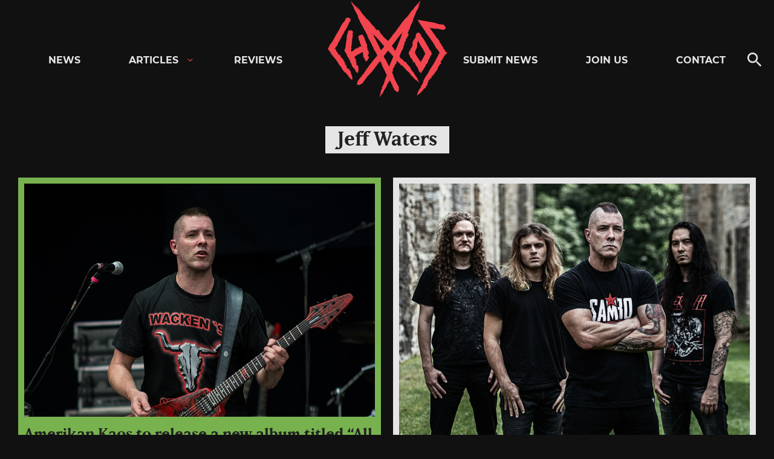

--- FILE ---
content_type: text/html; charset=UTF-8
request_url: https://chaoszine.net/tag/jeff-waters/
body_size: 14790
content:

<!doctype html>
<html lang="en-US" class="theme-dark">

<head>
  <meta charset="UTF-8">
  <meta name="viewport" content="width=device-width, initial-scale=1">
  <link rel="profile" href="http://gmpg.org/xfn/11">

  <meta name='robots' content='index, follow, max-image-preview:large, max-snippet:-1, max-video-preview:-1' />
	<style>img:is([sizes="auto" i], [sizes^="auto," i]) { contain-intrinsic-size: 3000px 1500px }</style>
	
	<!-- This site is optimized with the Yoast SEO Premium plugin v26.1 (Yoast SEO v26.1.1) - https://yoast.com/wordpress/plugins/seo/ -->
	<title>Jeff Waters -news, videos, photos and interviews - Chaoszine</title>
	<meta name="description" content="Discover all the Jeff Waters news, videos, photos and interviews at Chaoszine." />
	<link rel="canonical" href="https://chaoszine.net/tag/jeff-waters/" />
	<meta property="og:locale" content="en_US" />
	<meta property="og:type" content="article" />
	<meta property="og:title" content="Jeff Waters Archives" />
	<meta property="og:description" content="Discover all the Jeff Waters news, videos, photos and interviews at Chaoszine." />
	<meta property="og:url" content="https://chaoszine.net/tag/jeff-waters/" />
	<meta property="og:site_name" content="Chaoszine" />
	<meta name="twitter:card" content="summary_large_image" />
	<meta name="twitter:site" content="@KaaosZine" />
	<script type="application/ld+json" class="yoast-schema-graph">{"@context":"https://schema.org","@graph":[{"@type":"CollectionPage","@id":"https://chaoszine.net/tag/jeff-waters/","url":"https://chaoszine.net/tag/jeff-waters/","name":"Jeff Waters -news, videos, photos and interviews - Chaoszine","isPartOf":{"@id":"https://chaoszine.net/#website"},"primaryImageOfPage":{"@id":"https://chaoszine.net/tag/jeff-waters/#primaryimage"},"image":{"@id":"https://chaoszine.net/tag/jeff-waters/#primaryimage"},"thumbnailUrl":"https://chaoszine.net/wp-content/uploads/2022/01/jeff-waters-annihilator-2022.jpeg","description":"Discover all the Jeff Waters news, videos, photos and interviews at Chaoszine.","breadcrumb":{"@id":"https://chaoszine.net/tag/jeff-waters/#breadcrumb"},"inLanguage":"en-US"},{"@type":"ImageObject","inLanguage":"en-US","@id":"https://chaoszine.net/tag/jeff-waters/#primaryimage","url":"https://chaoszine.net/wp-content/uploads/2022/01/jeff-waters-annihilator-2022.jpeg","contentUrl":"https://chaoszine.net/wp-content/uploads/2022/01/jeff-waters-annihilator-2022.jpeg","width":980,"height":653},{"@type":"BreadcrumbList","@id":"https://chaoszine.net/tag/jeff-waters/#breadcrumb","itemListElement":[{"@type":"ListItem","position":1,"name":"Home","item":"https://chaoszine.net/"},{"@type":"ListItem","position":2,"name":"Jeff Waters"}]},{"@type":"WebSite","@id":"https://chaoszine.net/#website","url":"https://chaoszine.net/","name":"Chaoszine","description":"Metal, Hardcore, Indie, Rock","publisher":{"@id":"https://chaoszine.net/#organization"},"alternateName":"Chaos","potentialAction":[{"@type":"SearchAction","target":{"@type":"EntryPoint","urlTemplate":"https://chaoszine.net/?s={search_term_string}"},"query-input":{"@type":"PropertyValueSpecification","valueRequired":true,"valueName":"search_term_string"}}],"inLanguage":"en-US"},{"@type":["Organization","Place"],"@id":"https://chaoszine.net/#organization","name":"Chaoszine","alternateName":"Chaos","url":"https://chaoszine.net/","logo":{"@id":"https://chaoszine.net/tag/jeff-waters/#local-main-organization-logo"},"image":{"@id":"https://chaoszine.net/tag/jeff-waters/#local-main-organization-logo"},"sameAs":["https://www.facebook.com/kaaoszine/","https://x.com/KaaosZine","https://www.instagram.com/kaaoszine","https://www.youtube.com/kaaostv"],"telephone":[],"openingHoursSpecification":[{"@type":"OpeningHoursSpecification","dayOfWeek":["Monday","Tuesday","Wednesday","Thursday","Friday","Saturday","Sunday"],"opens":"09:00","closes":"17:00"}]},{"@type":"ImageObject","inLanguage":"en-US","@id":"https://chaoszine.net/tag/jeff-waters/#local-main-organization-logo","url":"https://chaoszine.net/wp-content/uploads/2025/10/chaos.png","contentUrl":"https://chaoszine.net/wp-content/uploads/2025/10/chaos.png","width":177,"height":177,"caption":"Chaoszine"}]}</script>
	<!-- / Yoast SEO Premium plugin. -->


<link rel='dns-prefetch' href='//static.addtoany.com' />
<link rel='dns-prefetch' href='//stats.wp.com' />
<link rel='dns-prefetch' href='//v0.wordpress.com' />
<link rel="alternate" type="application/rss+xml" title="Chaoszine &raquo; Feed" href="https://chaoszine.net/feed/" />
<link rel="alternate" type="application/rss+xml" title="Chaoszine &raquo; Comments Feed" href="https://chaoszine.net/comments/feed/" />
<link rel="alternate" type="application/rss+xml" title="Chaoszine &raquo; Jeff Waters Tag Feed" href="https://chaoszine.net/tag/jeff-waters/feed/" />
<script>
window._wpemojiSettings = {"baseUrl":"https:\/\/s.w.org\/images\/core\/emoji\/16.0.1\/72x72\/","ext":".png","svgUrl":"https:\/\/s.w.org\/images\/core\/emoji\/16.0.1\/svg\/","svgExt":".svg","source":{"concatemoji":"https:\/\/chaoszine.net\/wp-includes\/js\/wp-emoji-release.min.js?ver=6.8.3"}};
/*! This file is auto-generated */
!function(s,n){var o,i,e;function c(e){try{var t={supportTests:e,timestamp:(new Date).valueOf()};sessionStorage.setItem(o,JSON.stringify(t))}catch(e){}}function p(e,t,n){e.clearRect(0,0,e.canvas.width,e.canvas.height),e.fillText(t,0,0);var t=new Uint32Array(e.getImageData(0,0,e.canvas.width,e.canvas.height).data),a=(e.clearRect(0,0,e.canvas.width,e.canvas.height),e.fillText(n,0,0),new Uint32Array(e.getImageData(0,0,e.canvas.width,e.canvas.height).data));return t.every(function(e,t){return e===a[t]})}function u(e,t){e.clearRect(0,0,e.canvas.width,e.canvas.height),e.fillText(t,0,0);for(var n=e.getImageData(16,16,1,1),a=0;a<n.data.length;a++)if(0!==n.data[a])return!1;return!0}function f(e,t,n,a){switch(t){case"flag":return n(e,"\ud83c\udff3\ufe0f\u200d\u26a7\ufe0f","\ud83c\udff3\ufe0f\u200b\u26a7\ufe0f")?!1:!n(e,"\ud83c\udde8\ud83c\uddf6","\ud83c\udde8\u200b\ud83c\uddf6")&&!n(e,"\ud83c\udff4\udb40\udc67\udb40\udc62\udb40\udc65\udb40\udc6e\udb40\udc67\udb40\udc7f","\ud83c\udff4\u200b\udb40\udc67\u200b\udb40\udc62\u200b\udb40\udc65\u200b\udb40\udc6e\u200b\udb40\udc67\u200b\udb40\udc7f");case"emoji":return!a(e,"\ud83e\udedf")}return!1}function g(e,t,n,a){var r="undefined"!=typeof WorkerGlobalScope&&self instanceof WorkerGlobalScope?new OffscreenCanvas(300,150):s.createElement("canvas"),o=r.getContext("2d",{willReadFrequently:!0}),i=(o.textBaseline="top",o.font="600 32px Arial",{});return e.forEach(function(e){i[e]=t(o,e,n,a)}),i}function t(e){var t=s.createElement("script");t.src=e,t.defer=!0,s.head.appendChild(t)}"undefined"!=typeof Promise&&(o="wpEmojiSettingsSupports",i=["flag","emoji"],n.supports={everything:!0,everythingExceptFlag:!0},e=new Promise(function(e){s.addEventListener("DOMContentLoaded",e,{once:!0})}),new Promise(function(t){var n=function(){try{var e=JSON.parse(sessionStorage.getItem(o));if("object"==typeof e&&"number"==typeof e.timestamp&&(new Date).valueOf()<e.timestamp+604800&&"object"==typeof e.supportTests)return e.supportTests}catch(e){}return null}();if(!n){if("undefined"!=typeof Worker&&"undefined"!=typeof OffscreenCanvas&&"undefined"!=typeof URL&&URL.createObjectURL&&"undefined"!=typeof Blob)try{var e="postMessage("+g.toString()+"("+[JSON.stringify(i),f.toString(),p.toString(),u.toString()].join(",")+"));",a=new Blob([e],{type:"text/javascript"}),r=new Worker(URL.createObjectURL(a),{name:"wpTestEmojiSupports"});return void(r.onmessage=function(e){c(n=e.data),r.terminate(),t(n)})}catch(e){}c(n=g(i,f,p,u))}t(n)}).then(function(e){for(var t in e)n.supports[t]=e[t],n.supports.everything=n.supports.everything&&n.supports[t],"flag"!==t&&(n.supports.everythingExceptFlag=n.supports.everythingExceptFlag&&n.supports[t]);n.supports.everythingExceptFlag=n.supports.everythingExceptFlag&&!n.supports.flag,n.DOMReady=!1,n.readyCallback=function(){n.DOMReady=!0}}).then(function(){return e}).then(function(){var e;n.supports.everything||(n.readyCallback(),(e=n.source||{}).concatemoji?t(e.concatemoji):e.wpemoji&&e.twemoji&&(t(e.twemoji),t(e.wpemoji)))}))}((window,document),window._wpemojiSettings);
</script>
<style id='wp-emoji-styles-inline-css'>

	img.wp-smiley, img.emoji {
		display: inline !important;
		border: none !important;
		box-shadow: none !important;
		height: 1em !important;
		width: 1em !important;
		margin: 0 0.07em !important;
		vertical-align: -0.1em !important;
		background: none !important;
		padding: 0 !important;
	}
</style>
<link rel='stylesheet' id='wp-block-library-css' href='https://chaoszine.net/wp-includes/css/dist/block-library/style.min.css?ver=6.8.3' media='all' />
<style id='wp-block-library-theme-inline-css'>
.wp-block-audio :where(figcaption){color:#555;font-size:13px;text-align:center}.is-dark-theme .wp-block-audio :where(figcaption){color:#ffffffa6}.wp-block-audio{margin:0 0 1em}.wp-block-code{border:1px solid #ccc;border-radius:4px;font-family:Menlo,Consolas,monaco,monospace;padding:.8em 1em}.wp-block-embed :where(figcaption){color:#555;font-size:13px;text-align:center}.is-dark-theme .wp-block-embed :where(figcaption){color:#ffffffa6}.wp-block-embed{margin:0 0 1em}.blocks-gallery-caption{color:#555;font-size:13px;text-align:center}.is-dark-theme .blocks-gallery-caption{color:#ffffffa6}:root :where(.wp-block-image figcaption){color:#555;font-size:13px;text-align:center}.is-dark-theme :root :where(.wp-block-image figcaption){color:#ffffffa6}.wp-block-image{margin:0 0 1em}.wp-block-pullquote{border-bottom:4px solid;border-top:4px solid;color:currentColor;margin-bottom:1.75em}.wp-block-pullquote cite,.wp-block-pullquote footer,.wp-block-pullquote__citation{color:currentColor;font-size:.8125em;font-style:normal;text-transform:uppercase}.wp-block-quote{border-left:.25em solid;margin:0 0 1.75em;padding-left:1em}.wp-block-quote cite,.wp-block-quote footer{color:currentColor;font-size:.8125em;font-style:normal;position:relative}.wp-block-quote:where(.has-text-align-right){border-left:none;border-right:.25em solid;padding-left:0;padding-right:1em}.wp-block-quote:where(.has-text-align-center){border:none;padding-left:0}.wp-block-quote.is-large,.wp-block-quote.is-style-large,.wp-block-quote:where(.is-style-plain){border:none}.wp-block-search .wp-block-search__label{font-weight:700}.wp-block-search__button{border:1px solid #ccc;padding:.375em .625em}:where(.wp-block-group.has-background){padding:1.25em 2.375em}.wp-block-separator.has-css-opacity{opacity:.4}.wp-block-separator{border:none;border-bottom:2px solid;margin-left:auto;margin-right:auto}.wp-block-separator.has-alpha-channel-opacity{opacity:1}.wp-block-separator:not(.is-style-wide):not(.is-style-dots){width:100px}.wp-block-separator.has-background:not(.is-style-dots){border-bottom:none;height:1px}.wp-block-separator.has-background:not(.is-style-wide):not(.is-style-dots){height:2px}.wp-block-table{margin:0 0 1em}.wp-block-table td,.wp-block-table th{word-break:normal}.wp-block-table :where(figcaption){color:#555;font-size:13px;text-align:center}.is-dark-theme .wp-block-table :where(figcaption){color:#ffffffa6}.wp-block-video :where(figcaption){color:#555;font-size:13px;text-align:center}.is-dark-theme .wp-block-video :where(figcaption){color:#ffffffa6}.wp-block-video{margin:0 0 1em}:root :where(.wp-block-template-part.has-background){margin-bottom:0;margin-top:0;padding:1.25em 2.375em}
</style>
<style id='classic-theme-styles-inline-css'>
/*! This file is auto-generated */
.wp-block-button__link{color:#fff;background-color:#32373c;border-radius:9999px;box-shadow:none;text-decoration:none;padding:calc(.667em + 2px) calc(1.333em + 2px);font-size:1.125em}.wp-block-file__button{background:#32373c;color:#fff;text-decoration:none}
</style>
<link rel='stylesheet' id='mediaelement-css' href='https://chaoszine.net/wp-includes/js/mediaelement/mediaelementplayer-legacy.min.css?ver=4.2.17' media='all' />
<link rel='stylesheet' id='wp-mediaelement-css' href='https://chaoszine.net/wp-includes/js/mediaelement/wp-mediaelement.min.css?ver=6.8.3' media='all' />
<style id='jetpack-sharing-buttons-style-inline-css'>
.jetpack-sharing-buttons__services-list{display:flex;flex-direction:row;flex-wrap:wrap;gap:0;list-style-type:none;margin:5px;padding:0}.jetpack-sharing-buttons__services-list.has-small-icon-size{font-size:12px}.jetpack-sharing-buttons__services-list.has-normal-icon-size{font-size:16px}.jetpack-sharing-buttons__services-list.has-large-icon-size{font-size:24px}.jetpack-sharing-buttons__services-list.has-huge-icon-size{font-size:36px}@media print{.jetpack-sharing-buttons__services-list{display:none!important}}.editor-styles-wrapper .wp-block-jetpack-sharing-buttons{gap:0;padding-inline-start:0}ul.jetpack-sharing-buttons__services-list.has-background{padding:1.25em 2.375em}
</style>
<style id='global-styles-inline-css'>
:root{--wp--preset--aspect-ratio--square: 1;--wp--preset--aspect-ratio--4-3: 4/3;--wp--preset--aspect-ratio--3-4: 3/4;--wp--preset--aspect-ratio--3-2: 3/2;--wp--preset--aspect-ratio--2-3: 2/3;--wp--preset--aspect-ratio--16-9: 16/9;--wp--preset--aspect-ratio--9-16: 9/16;--wp--preset--color--black: #000000;--wp--preset--color--cyan-bluish-gray: #abb8c3;--wp--preset--color--white: #ffffff;--wp--preset--color--pale-pink: #f78da7;--wp--preset--color--vivid-red: #cf2e2e;--wp--preset--color--luminous-vivid-orange: #ff6900;--wp--preset--color--luminous-vivid-amber: #fcb900;--wp--preset--color--light-green-cyan: #7bdcb5;--wp--preset--color--vivid-green-cyan: #00d084;--wp--preset--color--pale-cyan-blue: #8ed1fc;--wp--preset--color--vivid-cyan-blue: #0693e3;--wp--preset--color--vivid-purple: #9b51e0;--wp--preset--gradient--vivid-cyan-blue-to-vivid-purple: linear-gradient(135deg,rgba(6,147,227,1) 0%,rgb(155,81,224) 100%);--wp--preset--gradient--light-green-cyan-to-vivid-green-cyan: linear-gradient(135deg,rgb(122,220,180) 0%,rgb(0,208,130) 100%);--wp--preset--gradient--luminous-vivid-amber-to-luminous-vivid-orange: linear-gradient(135deg,rgba(252,185,0,1) 0%,rgba(255,105,0,1) 100%);--wp--preset--gradient--luminous-vivid-orange-to-vivid-red: linear-gradient(135deg,rgba(255,105,0,1) 0%,rgb(207,46,46) 100%);--wp--preset--gradient--very-light-gray-to-cyan-bluish-gray: linear-gradient(135deg,rgb(238,238,238) 0%,rgb(169,184,195) 100%);--wp--preset--gradient--cool-to-warm-spectrum: linear-gradient(135deg,rgb(74,234,220) 0%,rgb(151,120,209) 20%,rgb(207,42,186) 40%,rgb(238,44,130) 60%,rgb(251,105,98) 80%,rgb(254,248,76) 100%);--wp--preset--gradient--blush-light-purple: linear-gradient(135deg,rgb(255,206,236) 0%,rgb(152,150,240) 100%);--wp--preset--gradient--blush-bordeaux: linear-gradient(135deg,rgb(254,205,165) 0%,rgb(254,45,45) 50%,rgb(107,0,62) 100%);--wp--preset--gradient--luminous-dusk: linear-gradient(135deg,rgb(255,203,112) 0%,rgb(199,81,192) 50%,rgb(65,88,208) 100%);--wp--preset--gradient--pale-ocean: linear-gradient(135deg,rgb(255,245,203) 0%,rgb(182,227,212) 50%,rgb(51,167,181) 100%);--wp--preset--gradient--electric-grass: linear-gradient(135deg,rgb(202,248,128) 0%,rgb(113,206,126) 100%);--wp--preset--gradient--midnight: linear-gradient(135deg,rgb(2,3,129) 0%,rgb(40,116,252) 100%);--wp--preset--font-size--small: 13px;--wp--preset--font-size--medium: 20px;--wp--preset--font-size--large: 36px;--wp--preset--font-size--x-large: 42px;--wp--preset--spacing--20: 0.44rem;--wp--preset--spacing--30: 0.67rem;--wp--preset--spacing--40: 1rem;--wp--preset--spacing--50: 1.5rem;--wp--preset--spacing--60: 2.25rem;--wp--preset--spacing--70: 3.38rem;--wp--preset--spacing--80: 5.06rem;--wp--preset--shadow--natural: 6px 6px 9px rgba(0, 0, 0, 0.2);--wp--preset--shadow--deep: 12px 12px 50px rgba(0, 0, 0, 0.4);--wp--preset--shadow--sharp: 6px 6px 0px rgba(0, 0, 0, 0.2);--wp--preset--shadow--outlined: 6px 6px 0px -3px rgba(255, 255, 255, 1), 6px 6px rgba(0, 0, 0, 1);--wp--preset--shadow--crisp: 6px 6px 0px rgba(0, 0, 0, 1);}:where(.is-layout-flex){gap: 0.5em;}:where(.is-layout-grid){gap: 0.5em;}body .is-layout-flex{display: flex;}.is-layout-flex{flex-wrap: wrap;align-items: center;}.is-layout-flex > :is(*, div){margin: 0;}body .is-layout-grid{display: grid;}.is-layout-grid > :is(*, div){margin: 0;}:where(.wp-block-columns.is-layout-flex){gap: 2em;}:where(.wp-block-columns.is-layout-grid){gap: 2em;}:where(.wp-block-post-template.is-layout-flex){gap: 1.25em;}:where(.wp-block-post-template.is-layout-grid){gap: 1.25em;}.has-black-color{color: var(--wp--preset--color--black) !important;}.has-cyan-bluish-gray-color{color: var(--wp--preset--color--cyan-bluish-gray) !important;}.has-white-color{color: var(--wp--preset--color--white) !important;}.has-pale-pink-color{color: var(--wp--preset--color--pale-pink) !important;}.has-vivid-red-color{color: var(--wp--preset--color--vivid-red) !important;}.has-luminous-vivid-orange-color{color: var(--wp--preset--color--luminous-vivid-orange) !important;}.has-luminous-vivid-amber-color{color: var(--wp--preset--color--luminous-vivid-amber) !important;}.has-light-green-cyan-color{color: var(--wp--preset--color--light-green-cyan) !important;}.has-vivid-green-cyan-color{color: var(--wp--preset--color--vivid-green-cyan) !important;}.has-pale-cyan-blue-color{color: var(--wp--preset--color--pale-cyan-blue) !important;}.has-vivid-cyan-blue-color{color: var(--wp--preset--color--vivid-cyan-blue) !important;}.has-vivid-purple-color{color: var(--wp--preset--color--vivid-purple) !important;}.has-black-background-color{background-color: var(--wp--preset--color--black) !important;}.has-cyan-bluish-gray-background-color{background-color: var(--wp--preset--color--cyan-bluish-gray) !important;}.has-white-background-color{background-color: var(--wp--preset--color--white) !important;}.has-pale-pink-background-color{background-color: var(--wp--preset--color--pale-pink) !important;}.has-vivid-red-background-color{background-color: var(--wp--preset--color--vivid-red) !important;}.has-luminous-vivid-orange-background-color{background-color: var(--wp--preset--color--luminous-vivid-orange) !important;}.has-luminous-vivid-amber-background-color{background-color: var(--wp--preset--color--luminous-vivid-amber) !important;}.has-light-green-cyan-background-color{background-color: var(--wp--preset--color--light-green-cyan) !important;}.has-vivid-green-cyan-background-color{background-color: var(--wp--preset--color--vivid-green-cyan) !important;}.has-pale-cyan-blue-background-color{background-color: var(--wp--preset--color--pale-cyan-blue) !important;}.has-vivid-cyan-blue-background-color{background-color: var(--wp--preset--color--vivid-cyan-blue) !important;}.has-vivid-purple-background-color{background-color: var(--wp--preset--color--vivid-purple) !important;}.has-black-border-color{border-color: var(--wp--preset--color--black) !important;}.has-cyan-bluish-gray-border-color{border-color: var(--wp--preset--color--cyan-bluish-gray) !important;}.has-white-border-color{border-color: var(--wp--preset--color--white) !important;}.has-pale-pink-border-color{border-color: var(--wp--preset--color--pale-pink) !important;}.has-vivid-red-border-color{border-color: var(--wp--preset--color--vivid-red) !important;}.has-luminous-vivid-orange-border-color{border-color: var(--wp--preset--color--luminous-vivid-orange) !important;}.has-luminous-vivid-amber-border-color{border-color: var(--wp--preset--color--luminous-vivid-amber) !important;}.has-light-green-cyan-border-color{border-color: var(--wp--preset--color--light-green-cyan) !important;}.has-vivid-green-cyan-border-color{border-color: var(--wp--preset--color--vivid-green-cyan) !important;}.has-pale-cyan-blue-border-color{border-color: var(--wp--preset--color--pale-cyan-blue) !important;}.has-vivid-cyan-blue-border-color{border-color: var(--wp--preset--color--vivid-cyan-blue) !important;}.has-vivid-purple-border-color{border-color: var(--wp--preset--color--vivid-purple) !important;}.has-vivid-cyan-blue-to-vivid-purple-gradient-background{background: var(--wp--preset--gradient--vivid-cyan-blue-to-vivid-purple) !important;}.has-light-green-cyan-to-vivid-green-cyan-gradient-background{background: var(--wp--preset--gradient--light-green-cyan-to-vivid-green-cyan) !important;}.has-luminous-vivid-amber-to-luminous-vivid-orange-gradient-background{background: var(--wp--preset--gradient--luminous-vivid-amber-to-luminous-vivid-orange) !important;}.has-luminous-vivid-orange-to-vivid-red-gradient-background{background: var(--wp--preset--gradient--luminous-vivid-orange-to-vivid-red) !important;}.has-very-light-gray-to-cyan-bluish-gray-gradient-background{background: var(--wp--preset--gradient--very-light-gray-to-cyan-bluish-gray) !important;}.has-cool-to-warm-spectrum-gradient-background{background: var(--wp--preset--gradient--cool-to-warm-spectrum) !important;}.has-blush-light-purple-gradient-background{background: var(--wp--preset--gradient--blush-light-purple) !important;}.has-blush-bordeaux-gradient-background{background: var(--wp--preset--gradient--blush-bordeaux) !important;}.has-luminous-dusk-gradient-background{background: var(--wp--preset--gradient--luminous-dusk) !important;}.has-pale-ocean-gradient-background{background: var(--wp--preset--gradient--pale-ocean) !important;}.has-electric-grass-gradient-background{background: var(--wp--preset--gradient--electric-grass) !important;}.has-midnight-gradient-background{background: var(--wp--preset--gradient--midnight) !important;}.has-small-font-size{font-size: var(--wp--preset--font-size--small) !important;}.has-medium-font-size{font-size: var(--wp--preset--font-size--medium) !important;}.has-large-font-size{font-size: var(--wp--preset--font-size--large) !important;}.has-x-large-font-size{font-size: var(--wp--preset--font-size--x-large) !important;}
:where(.wp-block-post-template.is-layout-flex){gap: 1.25em;}:where(.wp-block-post-template.is-layout-grid){gap: 1.25em;}
:where(.wp-block-columns.is-layout-flex){gap: 2em;}:where(.wp-block-columns.is-layout-grid){gap: 2em;}
:root :where(.wp-block-pullquote){font-size: 1.5em;line-height: 1.6;}
</style>
<link rel='stylesheet' id='kz_view_counter-css' href='https://chaoszine.net/wp-content/plugins/kz_view_counter/public/css/kz_view_counter-public.css?ver=1.0.0' media='all' />
<link rel='stylesheet' id='mc4wp-form-themes-css' href='https://chaoszine.net/wp-content/plugins/mailchimp-for-wp/assets/css/form-themes.css?ver=4.10.6' media='all' />
<link rel='stylesheet' id='styles-css' href='https://chaoszine.net/wp-content/themes/kaaos/css/prod/global.css?ver=1668353931' media='all' />
<link rel='stylesheet' id='slb_core-css' href='https://chaoszine.net/wp-content/plugins/simple-lightbox/client/css/app.css?ver=2.9.4' media='all' />
<link rel='stylesheet' id='addtoany-css' href='https://chaoszine.net/wp-content/plugins/add-to-any/addtoany.min.css?ver=1.16' media='all' />
<script id="addtoany-core-js-before">
window.a2a_config=window.a2a_config||{};a2a_config.callbacks=[];a2a_config.overlays=[];a2a_config.templates={};
a2a_config.icon_color="transparent";
</script>
<script defer src="https://static.addtoany.com/menu/page.js" id="addtoany-core-js"></script>
<script src="https://chaoszine.net/wp-includes/js/jquery/jquery.min.js?ver=3.7.1" id="jquery-core-js"></script>
<script src="https://chaoszine.net/wp-includes/js/jquery/jquery-migrate.min.js?ver=3.4.1" id="jquery-migrate-js"></script>
<script defer src="https://chaoszine.net/wp-content/plugins/add-to-any/addtoany.min.js?ver=1.1" id="addtoany-jquery-js"></script>
<script src="https://chaoszine.net/wp-content/plugins/kz_view_counter/public/js/kz_view_counter-public.js?ver=1.0.0" id="kz_view_counter-js"></script>
<script id="air_light_legacy-js-before">
var supportsES6 = (function () {
  try {
    new Function("(a = 0) => a");
    return true;
  } catch (err) {
    return false;
  }
  }());
  var legacyScript ="https://chaoszine.net/wp-content/themes/kaaos/js/prod/legacy.js";
  if (!supportsES6) {
    var script = document.createElement("script");
    script.src = legacyScript;
    document.head.appendChild(script);
  }
</script>
<link rel="https://api.w.org/" href="https://chaoszine.net/wp-json/" /><link rel="alternate" title="JSON" type="application/json" href="https://chaoszine.net/wp-json/wp/v2/tags/4591" /><link rel="EditURI" type="application/rsd+xml" title="RSD" href="https://chaoszine.net/xmlrpc.php?rsd" />
<meta name="generator" content="WordPress 6.8.3" />

<!-- This site is using AdRotate Professional v5.23.1 to display their advertisements - https://ajdg.solutions/ -->
<!-- AdRotate CSS -->
<style type="text/css" media="screen">
	.g { margin:0px; padding:0px; overflow:hidden; line-height:1; zoom:1; }
	.g img { height:auto; }
	.g-col { position:relative; float:left; }
	.g-col:first-child { margin-left: 0; }
	.g-col:last-child { margin-right: 0; }
	.g-wall { display:block; position:fixed; left:0; top:0; width:100%; height:100%; z-index:-1; }
	.woocommerce-page .g, .bbpress-wrapper .g { margin: 20px auto; clear:both; }
	.g-1 { margin:1px 1px 1px 1px; }
	.g-2 { margin:1px 1px 1px 1px; }
	.g-18 {  margin: 0 auto; }
	.g-16 {  margin: 0 auto; }
	.g-15 {  margin: 0 auto; }
	.g-22 {  margin: 0 auto; }
	.g-32 {  margin: 0 auto; }
	.g-33 {  margin: 0 auto; }
	.g-34 {  margin: 0 auto; }
	.g-35 {  margin: 0 auto; }
	.g-36 {  margin: 0 auto; }
	.g-37 {  margin: 0 auto; }
	.g-38 {  margin: 0 auto; }
	.g-39 {  margin: 0 auto; }
	.g-40 {  margin: 0 auto; }
	.g-42 {  margin: 0 auto; }
	.g-43 {  margin: 0 auto; }
	@media only screen and (max-width: 480px) {
		.g-col, .g-dyn, .g-single { width:100%; margin-left:0; margin-right:0; }
		.woocommerce-page .g, .bbpress-wrapper .g { margin: 10px auto; }
	}
</style>
<!-- /AdRotate CSS -->


<script src='//chaoszine.net/wp-content/uploads/custom-css-js/579738.js?v=9956'></script>
<!-- start Simple Custom CSS and JS -->
<!-- Global site tag (gtag.js) - Google Analytics -->
<script async src="https://www.googletagmanager.com/gtag/js?id=G-TTY65BJG4G"></script>
<script>
  window.dataLayer = window.dataLayer || [];
  function gtag(){dataLayer.push(arguments);}
  gtag('js', new Date());

  gtag('config', 'G-TTY65BJG4G');
</script><!-- end Simple Custom CSS and JS -->

<link rel='stylesheet' id='488892-css' href='//chaoszine.net/wp-content/uploads/custom-css-js/488892.css?v=7151' media='all' />
	<style>img#wpstats{display:none}</style>
		<link rel="icon" href="https://chaoszine.net/wp-content/uploads/2021/07/cropped-favicon-32x32.png" sizes="32x32" />
<link rel="icon" href="https://chaoszine.net/wp-content/uploads/2021/07/cropped-favicon-192x192.png" sizes="192x192" />
<link rel="apple-touch-icon" href="https://chaoszine.net/wp-content/uploads/2021/07/cropped-favicon-180x180.png" />
<meta name="msapplication-TileImage" content="https://chaoszine.net/wp-content/uploads/2021/07/cropped-favicon-270x270.png" />
    
  <!-- Echobox -->
  <script async id="ebx" src="//applets.ebxcdn.com/ebx.js"></script>
	
  <!-- Global site tag (gtag.js) - Google Analytics -->
  <script async src="https://www.googletagmanager.com/gtag/js?id=G-TTY65BJG4G"></script>
  <script>
    window.dataLayer = window.dataLayer || [];
    function gtag(){dataLayer.push(arguments);}
    gtag('js', new Date());

    gtag('config', 'G-TTY65BJG4G');
  </script>

  <script async src="https://pagead2.googlesyndication.com/pagead/js/adsbygoogle.js"></script>
  <script async src="https://securepubads.g.doubleclick.net/tag/js/gpt.js"></script>
  <script async="async" src="https://lwadm.com/lw/pbjs?pid=8e32e923-a536-4e1e-b58e-67f6d53d286c"></script>
  <script type="text/javascript">
      var lwhbim = lwhbim || {cmd:[]};
  </script>

  <script async src='https://e.displayfly.com/105720/js/router.js'></script>
  <script>
     window.flyLoaderQueue = window.flyLoaderQueue || [];
     window.flyLoaderQueue.push(() => {
       flyLoader.run([
         { zoneId: 3190 }
       ])
     });
  </script>

  <!-- <script async src="https://fundingchoicesmessages.google.com/i/pub-9989897957933135?ers=1" nonce="e2ltCiDuSlphQYLHlAXeRw"></script><script
nonce="e2ltCiDuSlphQYLHlAXeRw">(function() {function signalGooglefcPresent() {if (!window.frames['googlefcPresent']) {if (document.body) {const iframe =
document.createElement('iframe'); iframe.style = 'width: 0; height: 0; border: none; z-index: -1000; left: -1000px; top: -1000px;'; iframe.style.display = 'none';
iframe.name = 'googlefcPresent'; document.body.appendChild(iframe);} else {setTimeout(signalGooglefcPresent, 0);}}}signalGooglefcPresent();})();</script> -->
</head>

<body class="archive tag tag-jeff-waters tag-4591 wp-theme-kaaos no-js">

  <!-- Top view -->
<div>
  <div class="kaaos-top-view adnm-html-topscroll-frame-wrapper adnm-generic-1">
    <div class="kaaos-topscroll-frame" style="clip: rect(auto auto auto auto); position: absolute; left: 0; top: 0; width: 100%; height: 100%; z-index: auto; cursor: auto;">
      <div class="kaaos-topscroll-container" style="width: 100%; bottom: 0; left: 0; right: 0; top: 0; margin: auto; position: absolute; pointer-events: auto;">
        <div class="kaaos-topscroll-tag" style="left: 0; right: 0; top: 0; height: 100%; width: 100%; position: fixed; transform: translateZ(0); pointer-events: auto;">
          <div id="kaaos-top-creative" class="kaaos-top-creative" style="width: 100%; height: 100%; object-fit: cover;">
            <!-- Error, Ad (n/a) is not available at this time due to schedule/budgeting/geolocation/mobile restrictions! -->          </div>
        </div>
      </div>
    </div>
    <div class="kaaos-scroll-down-btn" style="position: absolute; height: 120px; width: 50px; z-index: 15; bottom: 0px; left: calc(50% - 25px);">
      <div class="kaaos-down-button" style="background-image: url('[data-uri]');">
      </div>
    </div>
  </div>
</div>
  <!-- /end of top view -->

  <a class="skip-link screen-reader-text" href="#content">Skip to content</a>

    <div id="page" class="site">

    <div class="nav-container">
      <header class="site-header">

        
<div class="site-branding">

  <p class="site-title">
    <a href="https://chaoszine.net/" rel="home">
      <span class="screen-reader-text">Chaoszine</span>
      <img src="https://chaoszine.net/wp-content/themes/kaaos/svg/logo.svg">
    </a>
  </p>

      <p class="site-description screen-reader-text">
      Metal, Hardcore, Indie, Rock    </p>
  
</div>
        
<div class="main-navigation-wrapper" id="main-navigation-wrapper">

    <!-- NB! Accessibility: Add/remove has-visible-label class for button if you want to enable/disable visible "Show menu/Hide menu" label for seeing users -->
    <button aria-controls="nav" id="nav-toggle" class="nav-toggle hamburger" type="button" aria-label="Open main menu">
    <span class="hamburger-box">
      <span class="hamburger-inner"></span>
    </span>
    <span id="nav-toggle-label" class="nav-toggle-label">Open main menu</span>
    </button>

    <nav id="nav" class="nav-primary" aria-label="Main navigation">

    <ul id="main-menu" class="menu-items nav-menu"><li role="none" id="menu-item-487400" class="menu-item menu-item-type-custom menu-item-object-custom kaaos-menu-item menu-item-487400"><a role="menuitem" href="https://chaoszine.net/category/news/">News</a></li>
<li role="none" id="menu-item-498142" class="menu-item menu-item-type-taxonomy menu-item-object-category menu-item-has-children kaaos-menu-item menu-item-498142 dropdown"><a role="menuitem" href="https://chaoszine.net/category/articles/" data-toggle="dropdown" class="dropdown">Articles </a><button class="dropdown-toggle" aria-expanded="false" aria-label="Open child menu"><svg xmlns="http://www.w3.org/2000/svg" width="12" height="7" viewBox="0 0 12 7"><path fill-rule="evenodd" stroke="currentColor" stroke-linecap="round" stroke-linejoin="round" stroke-width="1.5" d="M1.385 1.417L6 5.583m4.615-4.166L6 5.583"/></svg>
</button>
<ul class="sub-menu">
	<li role="none" id="menu-item-487401" class="menu-item menu-item-type-custom menu-item-object-custom kaaos-menu-item menu-item-487401"><a role="menuitem" href="https://chaoszine.net/category/interviews/">Interviews</a></li>
	<li role="none" id="menu-item-498143" class="menu-item menu-item-type-taxonomy menu-item-object-category kaaos-menu-item menu-item-498143"><a role="menuitem" href="https://chaoszine.net/category/live-reports/">Live reports</a></li>
	<li role="none" id="menu-item-498144" class="menu-item menu-item-type-taxonomy menu-item-object-category kaaos-menu-item menu-item-498144"><a role="menuitem" href="https://chaoszine.net/category/live-photos/">Live photos</a></li>
</ul>
</li>
<li role="none" id="menu-item-487402" class="menu-item menu-item-type-custom menu-item-object-custom kaaos-menu-item menu-item-487402"><a role="menuitem" href="https://chaoszine.net/category/reviews/">Reviews</a></li>
<li role="none" id="menu-item-487404" class="menu-item menu-item-type-custom menu-item-object-custom kaaos-menu-item menu-item-487404"><a role="menuitem" href="https://chaoszine.net/submit-news/">Submit news</a></li>
<li role="none" id="menu-item-487403" class="menu-item menu-item-type-custom menu-item-object-custom kaaos-menu-item menu-item-487403"><a role="menuitem" href="https://chaoszine.net/join-us/">Join us</a></li>
<li role="none" id="menu-item-487405" class="menu-item menu-item-type-custom menu-item-object-custom kaaos-menu-item menu-item-487405"><a role="menuitem" href="https://chaoszine.net/contact/">Contact</a></li>
</ul>
    </nav><!-- #nav -->

    <div class="search">
        <div class="search-button">
            <svg width="24" height="24" viewBox="0 0 24 24" fill="none" xmlns="http://www.w3.org/2000/svg">
<path d="M16.6667 14.6667H15.6133L15.24 14.3067C16.5467 12.7867 17.3333 10.8133 17.3333 8.66667C17.3333 3.88 13.4533 0 8.66667 0C3.88 0 0 3.88 0 8.66667C0 13.4533 3.88 17.3333 8.66667 17.3333C10.8133 17.3333 12.7867 16.5467 14.3067 15.24L14.6667 15.6133V16.6667L21.3333 23.32L23.32 21.3333L16.6667 14.6667ZM8.66667 14.6667C5.34667 14.6667 2.66667 11.9867 2.66667 8.66667C2.66667 5.34667 5.34667 2.66667 8.66667 2.66667C11.9867 2.66667 14.6667 5.34667 14.6667 8.66667C14.6667 11.9867 11.9867 14.6667 8.66667 14.6667Z"/>
</svg>
        </div>
        <div id="search-form" class="form-section">
            <form role="search" method="get" class="search-form" action="https://chaoszine.net/">
				<label>
					<span class="screen-reader-text">Search for:</span>
					<input type="search" class="search-field" placeholder="Search &hellip;" value="" name="s" />
				</label>
				<input type="submit" class="search-submit" value="Search" />
			</form>        </div>
    </div>
</div>

      </header>
    </div><!-- .nav-container -->

    <div class="site-content">
<div class="rotate-section show-desktop">
  <div class="inner-section">
     <div id="gpt-desktop-parade">
      <script>
        window.googletag = window.googletag || {cmd: []};
        googletag.cmd.push(function() {
        googletag.defineSlot('/22488574520/Chaoszine_Desktop_Parade_Top_1', [[728, 90], [980, 400], [980, 120]], 'gpt-desktop-parade').addService(googletag.pubads());
        googletag.enableServices();
        googletag.display('gpt-desktop-parade');
        });
      </script>
    </div>
  </div>
</div>
<div class="rotate-section-mobile">
  <div id="gpt-mobile-parade">
    <script>
      window.googletag = window.googletag || {cmd: []};
      googletag.cmd.push(function() {
      googletag.defineSlot('/22488574520/Chaoszine_Mobile_Parade', [[300, 250], [300, 300], [300, 600], [320, 480]], 'gpt-mobile-parade').addService(googletag.pubads());
      googletag.enableServices();
      googletag.display('gpt-mobile-parade');
      });
    </script>
  </div>
</div>

<main class="site-main">
  <div class="container">

          <header class="entry-header">
        <h1 class="entry-title" id="content">Jeff Waters</h1>      </header><!-- .entry-header -->

      <div class="archive-content">
      
<div class="archive-post box-green">
    <a class="archive-post-content" href="https://chaoszine.net/amerikan-kaos-to-release-a-new-album-titled-all-that-jive-on-april-4th/">
        <div class="image-and-title">
            <div class="image">
                <img width="980" height="653" src="https://chaoszine.net/wp-content/uploads/2022/01/jeff-waters-annihilator-2022.jpeg" class="img-responsive" alt="" decoding="async" fetchpriority="high" srcset="https://chaoszine.net/wp-content/uploads/2022/01/jeff-waters-annihilator-2022.jpeg 980w, https://chaoszine.net/wp-content/uploads/2022/01/jeff-waters-annihilator-2022-768x512.jpeg 768w, https://chaoszine.net/wp-content/uploads/2022/01/jeff-waters-annihilator-2022-700x466.jpeg 700w" sizes="(max-width: 980px) 100vw, 980px" data-attachment-id="495488" data-permalink="https://chaoszine.net/annihilators-jeff-waters-is-stepping-down-as-the-bands-lead-vocalist/jeff-waters-annihilator-2022/" data-orig-file="https://chaoszine.net/wp-content/uploads/2022/01/jeff-waters-annihilator-2022.jpeg" data-orig-size="980,653" data-comments-opened="0" data-image-meta="{&quot;aperture&quot;:&quot;0&quot;,&quot;credit&quot;:&quot;&quot;,&quot;camera&quot;:&quot;&quot;,&quot;caption&quot;:&quot;&quot;,&quot;created_timestamp&quot;:&quot;0&quot;,&quot;copyright&quot;:&quot;&quot;,&quot;focal_length&quot;:&quot;0&quot;,&quot;iso&quot;:&quot;0&quot;,&quot;shutter_speed&quot;:&quot;0&quot;,&quot;title&quot;:&quot;&quot;,&quot;orientation&quot;:&quot;0&quot;}" data-image-title="jeff waters annihilator 2022" data-image-description="" data-image-caption="" data-medium-file="https://chaoszine.net/wp-content/uploads/2022/01/jeff-waters-annihilator-2022.jpeg" data-large-file="https://chaoszine.net/wp-content/uploads/2022/01/jeff-waters-annihilator-2022.jpeg" />            </div>
            <h3 class="post-title">Amerikan Kaos to release a new album titled &#8220;All That Jive&#8221; on April 4th</h3>
        </div>
        <div class="bottom-info">
                            <span class="category-button">News</span>
                            <span class="post-date">26.3.2025</span>
        </div>
    </a>
</div>
<div class="archive-post box-light">
    <a class="archive-post-content" href="https://chaoszine.net/when-eruption-hit-the-airwaves-that-changed-everything-interview-with-annihilators-jeff-waters/">
        <div class="image-and-title">
            <div class="image">
                <img width="933" height="700" src="https://chaoszine.net/wp-content/uploads/2022/02/annihilator-933x700.jpeg" class="img-responsive" alt="" decoding="async" srcset="https://chaoszine.net/wp-content/uploads/2022/02/annihilator-933x700.jpeg 933w, https://chaoszine.net/wp-content/uploads/2022/02/annihilator-768x576.jpeg 768w, https://chaoszine.net/wp-content/uploads/2022/02/annihilator.jpeg 1280w" sizes="(max-width: 933px) 100vw, 933px" data-attachment-id="496238" data-permalink="https://chaoszine.net/annihilators-jeff-waters-talks-about-his-fight-against-covid-it-took-me-six-months-to-get-my-lungs-back/annihilator/" data-orig-file="https://chaoszine.net/wp-content/uploads/2022/02/annihilator.jpeg" data-orig-size="1280,960" data-comments-opened="0" data-image-meta="{&quot;aperture&quot;:&quot;0&quot;,&quot;credit&quot;:&quot;&quot;,&quot;camera&quot;:&quot;&quot;,&quot;caption&quot;:&quot;&quot;,&quot;created_timestamp&quot;:&quot;0&quot;,&quot;copyright&quot;:&quot;&quot;,&quot;focal_length&quot;:&quot;0&quot;,&quot;iso&quot;:&quot;0&quot;,&quot;shutter_speed&quot;:&quot;0&quot;,&quot;title&quot;:&quot;&quot;,&quot;orientation&quot;:&quot;1&quot;}" data-image-title="annihilator" data-image-description="" data-image-caption="" data-medium-file="https://chaoszine.net/wp-content/uploads/2022/02/annihilator-933x700.jpeg" data-large-file="https://chaoszine.net/wp-content/uploads/2022/02/annihilator.jpeg" />            </div>
            <h3 class="post-title">“When Eruption hit the radio waves that changed everything” – Interview with Annihilator&#8217;s Jeff Waters</h3>
        </div>
        <div class="bottom-info">
                            <span class="category-button">Interviews</span>
                            <span class="post-date">7.4.2024</span>
        </div>
    </a>
</div>    </div>

  </div><!-- .container -->

</main>


</div><!-- #content -->

<footer id="colophon" class="site-footer has-dark-bg">

    <div class="container footer-top">
    <div class="cols">
        <div class="col-2">
                        <img src="https://chaoszine.net/wp-content/uploads/2021/06/chaoszine.svg" alt="Logo" class="footer-logo" aria-hidden="true" />
        </div>
        <div class="col-10">
            <div class="row">
                <div class="col-3"><h5 class="text-uppercase">Articles</h5><a href="https://chaoszine.net/category/news/" target="" class="footer-link">News</a><a href="https://chaoszine.net/category/interviews/" target="" class="footer-link">Interviews</a><a href="https://chaoszine.net/category/reviews/" target="" class="footer-link">Reviews</a></div><div class="col-3"><h5 class="text-uppercase">Chaoszine</h5><a href="https://chaoszine.net/join-us/" target="" class="footer-link">Join us</a><a href="https://chaoszine.net/submit-news/" target="" class="footer-link">Submit news</a><a href="https://chaoszine.net/contact/" target="" class="footer-link">Contact</a></div>            </div>
        </div>
    </div>
</div><div class="container footer-bottom">
    <div class="cols">
        <div class="col-7">
            <div class="row">
                <div class="col-4"><a href="https://chaoszine.net" target=""><h5>Chaoszine</h5></a><p></p></div><div class="col-4"><a href="https://kaaoszine.fi" target="_blank"><h5>Kaaoszine.fi</h5></a><p></p></div><div class="col-4"><a href="https://errori.net/" target="_blank"><h5>Errori.net</h5></a><p></p></div>            </div>
        </div>
        <div class="col-5">
            <div class="row">
                <div class="col-6">
                    <div class="kdg-logo"></div>
                </div>
                <div class="col-6">
                    <p>Copyright © 2021 <br/>Kaaos Digital Group Oy</p>
                </div>
            </div>
        </div>
    </div>
</div>
  <p class="back-to-top"><a href="#page" class="js-trigger top no-text-link no-external-link-indicator" data-mt-duration="300"><span class="screen-reader-text">Back to top</span><svg xmlns="http://www.w3.org/2000/svg" viewBox="-5 -7.5 24 24" width="16" height="16" preserveAspectRatio="xMinYMin" class="jam jam-chevron-up" fill="currentColor"><path d="M7.071 2.828l-4.95 4.95A1 1 0 0 1 .707 6.364L6.364.707a1 1 0 0 1 1.414 0l5.657 5.657a1 1 0 0 1-1.414 1.414l-4.95-4.95z"/></svg>
</a></p>

</footer><!-- #colophon -->

</div><!-- #page -->

<script type="speculationrules">
{"prefetch":[{"source":"document","where":{"and":[{"href_matches":"\/*"},{"not":{"href_matches":["\/wp-*.php","\/wp-admin\/*","\/wp-content\/uploads\/*","\/wp-content\/*","\/wp-content\/plugins\/*","\/wp-content\/themes\/kaaos\/*","\/*\\?(.+)"]}},{"not":{"selector_matches":"a[rel~=\"nofollow\"]"}},{"not":{"selector_matches":".no-prefetch, .no-prefetch a"}}]},"eagerness":"conservative"}]}
</script>
<script id="adrotate-clicker-js-extra">
var click_object = {"ajax_url":"https:\/\/chaoszine.net\/wp-admin\/admin-ajax.php"};
</script>
<script src="https://chaoszine.net/wp-content/plugins/adrotate-pro/library/jquery.clicker.js" id="adrotate-clicker-js"></script>
<script id="scripts-js-extra">
var air_light_screenReaderText = {"expand":"Open child menu","collapse":"Close child menu","expand_for":"Open child menu for","collapse_for":"Close child menu for","expand_toggle":"Open main menu","collapse_toggle":"Close main menu","external_link":"External site:","target_blank":"opens in a new window"};
var air_light_externalLinkDomains = ["localhost:3000","airdev.test","dudetest.xyz"];
</script>
<script src="https://chaoszine.net/wp-content/themes/kaaos/js/prod/front-end.js?ver=1650489562" id="scripts-js"></script>
<script id="jetpack-stats-js-before">
_stq = window._stq || [];
_stq.push([ "view", JSON.parse("{\"v\":\"ext\",\"blog\":\"195269790\",\"post\":\"0\",\"tz\":\"2\",\"srv\":\"chaoszine.net\",\"arch_tag\":\"jeff-waters\",\"arch_results\":\"2\",\"j\":\"1:14.9.1\"}") ]);
_stq.push([ "clickTrackerInit", "195269790", "0" ]);
</script>
<script src="https://stats.wp.com/e-202603.js" id="jetpack-stats-js" defer data-wp-strategy="defer"></script>
<script type="text/javascript" id="slb_context">/* <![CDATA[ */if ( !!window.jQuery ) {(function($){$(document).ready(function(){if ( !!window.SLB ) { {$.extend(SLB, {"context":["public","user_guest"]});} }})})(jQuery);}/* ]]> */</script>
</body>

</html>


--- FILE ---
content_type: text/html; charset=utf-8
request_url: https://www.google.com/recaptcha/api2/aframe
body_size: 269
content:
<!DOCTYPE HTML><html><head><meta http-equiv="content-type" content="text/html; charset=UTF-8"></head><body><script nonce="SP4pqXHEng7kK4CCoqwEZw">/** Anti-fraud and anti-abuse applications only. See google.com/recaptcha */ try{var clients={'sodar':'https://pagead2.googlesyndication.com/pagead/sodar?'};window.addEventListener("message",function(a){try{if(a.source===window.parent){var b=JSON.parse(a.data);var c=clients[b['id']];if(c){var d=document.createElement('img');d.src=c+b['params']+'&rc='+(localStorage.getItem("rc::a")?sessionStorage.getItem("rc::b"):"");window.document.body.appendChild(d);sessionStorage.setItem("rc::e",parseInt(sessionStorage.getItem("rc::e")||0)+1);localStorage.setItem("rc::h",'1768716287730');}}}catch(b){}});window.parent.postMessage("_grecaptcha_ready", "*");}catch(b){}</script></body></html>

--- FILE ---
content_type: application/javascript; charset=utf-8
request_url: https://fundingchoicesmessages.google.com/f/AGSKWxVIcq_7f_-nQm5iVuI8K7FAcIwKhlMdU60JSx2C6poNHd8_ujdss0FxtC_MZXwfVHTrfymNK7xmUhWUqJ6Ttrb5zkU93wC6XZ4AMP9ZO2RYwh03-RGgeu96FbpmNy4_Dkc_RbJzDeSXo7QHqxBiQZ8KC6SB9TRsX9SyrqLZKVT7V8WqBNCm_KuMfnjV/__dfp_targeting./adsensegoogle./adrequest./advertisings./adbebi_
body_size: -1288
content:
window['48a10b2a-3874-4103-ab8d-5e0031ada564'] = true;